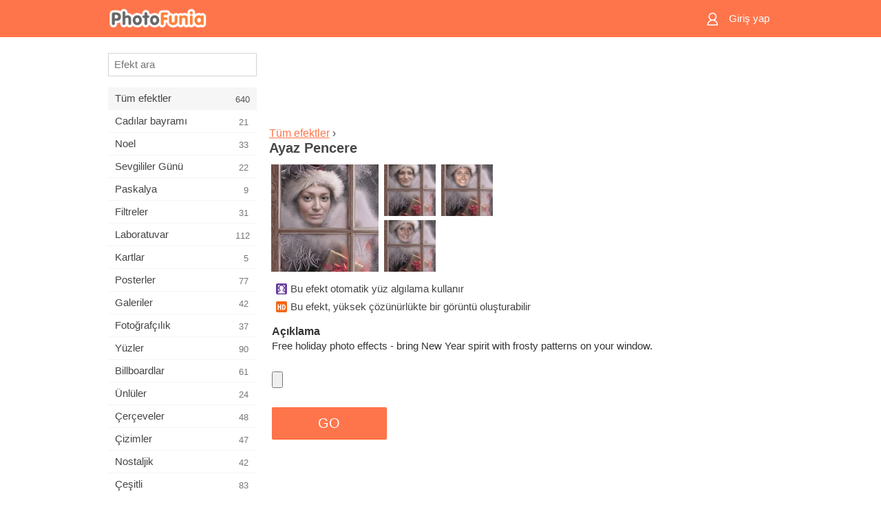

--- FILE ---
content_type: text/html; charset=UTF-8
request_url: https://m.photofunia.com/tr/effects/frosty_window
body_size: 7322
content:
<!doctype html>
<html lang="tr" class="lang-tr ltr">

<head>
   <meta name="viewport" content="width=device-width, initial-scale=1.0, maximum-scale=1.0, user-scalable=no">
   <meta charset="UTF-8">

   <title>
  Ayaz Pencere - PhotoFunia: Ücretsiz fotoğraf efektleri ve online fotoğraf düzenleyici</title>

   <meta name="apple-mobile-web-app-capable" content="yes"/>
   <meta http-equiv="X-UA-Compatible" content="IE-edge,chrome=1"/>

   <link rel="canonical" href="https://photofunia.com/tr/effects/frosty_window"/>

   <link rel="alternate" href="https://m.photofunia.com/effects/frosty_window" hreflang="en" />         <link rel="alternate" href="https://m.photofunia.com/ru/effects/frosty_window" hreflang="ru" />
                  <link rel="alternate" href="https://m.photofunia.com/es/effects/frosty_window" hreflang="es" />
                  <link rel="alternate" href="https://m.photofunia.com/ar/effects/frosty_window" hreflang="ar" />
                  <link rel="alternate" href="https://m.photofunia.com/fr/effects/frosty_window" hreflang="fr" />
                  <link rel="alternate" href="https://m.photofunia.com/hi/effects/frosty_window" hreflang="hi" />
                  <link rel="alternate" href="https://m.photofunia.com/it/effects/frosty_window" hreflang="it" />
                  <link rel="alternate" href="https://m.photofunia.com/de/effects/frosty_window" hreflang="de" />
                     <link rel="alternate" href="https://m.photofunia.com/cn/effects/frosty_window" hreflang="zh-Hans" />
                  <link rel="alternate" href="https://m.photofunia.com/pt/effects/frosty_window" hreflang="pt" />
                  <link rel="alternate" href="https://m.photofunia.com/jp/effects/frosty_window" hreflang="ja" />
                  <link rel="alternate" href="https://m.photofunia.com/ko/effects/frosty_window" hreflang="ko" />
                  <link rel="alternate" href="https://m.photofunia.com/id/effects/frosty_window" hreflang="id" />
                  <link rel="alternate" href="https://m.photofunia.com/th/effects/frosty_window" hreflang="th" />
                  <link rel="alternate" href="https://m.photofunia.com/pl/effects/frosty_window" hreflang="pl" />
                  <link rel="alternate" href="https://m.photofunia.com/ua/effects/frosty_window" hreflang="uk" />
                  
   <meta name="theme-color" content="#F67249">

   <link type="image/x-icon" href="https://cdn.photofunia.com/icons/favicon.ico" rel="icon">
   <link rel="shortcut icon" href="https://cdn.photofunia.com/icons/favicon.ico">

   <link rel="apple-touch-icon" sizes="57x57" href="https://cdn.photofunia.com/icons/apple-touch-icon-57x57.png">
   <link rel="apple-touch-icon" sizes="114x114" href="https://cdn.photofunia.com/icons/apple-touch-icon-114x114.png">
   <link rel="apple-touch-icon" sizes="72x72" href="https://cdn.photofunia.com/icons/apple-touch-icon-72x72.png">
   <link rel="apple-touch-icon" sizes="144x144" href="https://cdn.photofunia.com/icons/apple-touch-icon-144x144.png">
   <link rel="apple-touch-icon" sizes="60x60" href="https://cdn.photofunia.com/icons/apple-touch-icon-60x60.png">
   <link rel="apple-touch-icon" sizes="120x120" href="https://cdn.photofunia.com/icons/apple-touch-icon-120x120.png">
   <link rel="apple-touch-icon" sizes="76x76" href="https://cdn.photofunia.com/icons/apple-touch-icon-76x76.png">
   <link rel="apple-touch-icon" sizes="152x152" href="https://cdn.photofunia.com/icons/apple-touch-icon-152x152.png">
   <link rel="apple-touch-icon" sizes="180x180" href="https://cdn.photofunia.com/icons/apple-touch-icon-180x180.png">

   <link rel="icon" type="image/png" href="https://cdn.photofunia.com/icons/favicon-192x192.png" sizes="192x192">
   <link rel="icon" type="image/png" href="https://cdn.photofunia.com/icons/favicon-160x160.png" sizes="160x160">
   <link rel="icon" type="image/png" href="https://cdn.photofunia.com/icons/favicon-96x96.png" sizes="96x96">
   <link rel="icon" type="image/png" href="https://cdn.photofunia.com/icons/favicon-16x16.png" sizes="16x16">
   <link rel="icon" type="image/png" href="https://cdn.photofunia.com/icons/favicon-32x32.png" sizes="32x32">

   <meta name="msapplication-TileColor" content="#FC7D56">
   <meta name="msapplication-TileImage" content="https://cdn.photofunia.com/icons/mstile-144x144.png">
   <meta name="msapplication-config" content="https://cdn.photofunia.com/icons/browserconfig.xml">


   
                  
            
   <meta name="description" content="Yüzünüzü soğuk bir pencerenin yanına yerleştirin" />
   <meta name="image" content="https://cdn.photofunia.com/effects/frosty_window/icons/medium.jpg" />
   <meta name="keywords" content="noel, Noel, tatil, yeni yıl, kış, don, kar, mevcut" />
   <meta name="author" content="" />
   <meta name="application-name" content="PhotoFunia" />
   <meta name="title" content="Ayaz Pencere" />

   <!-- for Facebook -->
   <meta property="og:title" content="Ayaz Pencere" />
   <meta property="og:type" content="article" />
   <meta property="og:image" content="https://cdn.photofunia.com/effects/frosty_window/icons/medium.jpg" />
   <meta property="og:url" content="https://m.photofunia.com/tr/effects/frosty_window" />
   <meta property="og:description" content="Yüzünüzü soğuk bir pencerenin yanına yerleştirin" />

   <!-- for Twitter -->
   <meta name="twitter:card" content="summary" />
   <meta name="twitter:title" content="Ayaz Pencere" />
   <meta name="twitter:description" content="Yüzünüzü soğuk bir pencerenin yanına yerleştirin" />
   <meta name="twitter:image" content="https://cdn.photofunia.com/effects/frosty_window/icons/medium.jpg" />

   <script type="application/ld+json">[
    {
        "@context": "http:\/\/schema.org",
        "@type": "ItemPage",
        "name": "Ayaz Pencere",
        "text": "Free holiday photo effects - bring New Year spirit with frosty patterns on your window.",
        "description": "Yüzünüzü soğuk bir pencerenin yanına yerleştirin",
        "keywords": "noel, Noel, tatil, yeni yıl, kış, don, kar, mevcut",
        "isFamilyFriendly": true,
        "isAccessibleForFree": true,
        "inLanguage": "tr",
        "dateModified": "2020-05-05",
        "dateCreated": "2009-12-17",
        "image": [
            {
                "@type": "ImageObject",
                "width": 300,
                "height": 300,
                "name": "Fotoğraf efekti Ayaz Pencere",
                "url": "https:\/\/cdn.photofunia.com\/effects\/frosty_window\/icons\/large.jpg"
            },
            {
                "@type": "ImageObject",
                "width": 250,
                "height": 250,
                "name": "Fotoğraf efekti Ayaz Pencere",
                "url": "https:\/\/cdn.photofunia.com\/effects\/frosty_window\/icons\/medium.jpg"
            },
            {
                "@type": "ImageObject",
                "width": 156,
                "height": 156,
                "name": "Fotoğraf efekti Ayaz Pencere",
                "url": "https:\/\/cdn.photofunia.com\/effects\/frosty_window\/icons\/regular.jpg"
            },
            {
                "@type": "ImageObject",
                "width": 78,
                "height": 78,
                "name": "Fotoğraf efekti Ayaz Pencere",
                "url": "https:\/\/cdn.photofunia.com\/effects\/frosty_window\/icons\/small.jpg"
            }
        ],
        "workExample": [
            {
                "@type": "ImageObject",
                "width": 466,
                "height": 700,
                "name": "Fotoğraf efekti Ayaz Pencere",
                "url": "https:\/\/cdn.photofunia.com\/effects\/frosty_window\/examples\/1sdp2e7_o.jpg"
            },
            {
                "@type": "ImageObject",
                "width": 466,
                "height": 700,
                "name": "Fotoğraf efekti Ayaz Pencere",
                "url": "https:\/\/cdn.photofunia.com\/effects\/frosty_window\/examples\/rdodoj_o.jpg"
            },
            {
                "@type": "ImageObject",
                "width": 466,
                "height": 700,
                "name": "Fotoğraf efekti Ayaz Pencere",
                "url": "https:\/\/cdn.photofunia.com\/effects\/frosty_window\/examples\/o7ux6_o.jpg"
            }
        ]
    },
    {
        "@context": "http:\/\/schema.org",
        "@type": "WebSite",
        "name": "PhotoFunia",
        "url": "https:\/\/m.photofunia.com",
        "image": "https:\/\/cdn.photofunia.com\/icons\/favicon-192x192.png",
        "potentialAction": {
            "@type": "SearchAction",
            "target": "https:\/\/m.photofunia.com\/tr\/search?q={search_term_string}",
            "query-input": "required name=search_term_string"
        },
        "sameAs": [
            "https:\/\/www.facebook.com\/photofunia.en",
            "http:\/\/instagram.com\/photofunia_app",
            "https:\/\/twitter.com\/photofunia",
            "https:\/\/plus.google.com\/+photofunia",
            "http:\/\/vk.com\/photofunia"
        ]
    }
]</script>
   <link href="https://cdn.photofunia.com/mobile/build/build.309.css" type="text/css" rel="stylesheet">   </head>

<body ontouchstart="" >
   <div id="head" class="header">
      <div class="header-content">
         <div class="header-menu-cell -cell">
            <div class="header-menu-button -link">
               <span class="sprite-icon menu"></span>
            </div>
         </div>

         <a href="/tr/" class="header-logo -cell">
            <h1>PhotoFunia</h1>
         </a>

         <div class="header-profile -cell">
                           <a href="/tr/signin" class="header-profile-link -link">
                  <span class="header-profile-icon">
                     <span class="sprite-icon signin"></span>
                  </span>
                  <span class="header-profile-title">Giriş yap</span>
               </a>
                     </div>
      </div>
   </div>

   <div id="container">
      <div id="menu">
   <div class="menu-header">
      <div class="menu-header-button js-menu-toggle">
         <div class="sprite-icon close"></div>
      </div>
   </div>
   <div class="menu-container">
      <div class="menu-search">
         <form action="/tr/search">
            <input type="text" name="q" placeholder="Efekt ara"
                    required=""/>
            <div class="font-icon search"></div>
         </form>
      </div>
      <div class="menu-list">
         <ul class="list-menu-container list-effects" itemscope itemtype="http://schema.org/SiteNavigationElement">
            
                           <li class="active">
                  <a href="/tr/categories/all_effects" itemprop="url" title="PhotoFunia, resim editörü efektleri ve fotoğraf filtrelerinin büyük bir kütüphanesiyle dolu lider bir ücretsiz fotoğraf düzenleme sitesidir. Resimleri çevrimiçi resim düzenleyici ile düzenleyin.">
                     <meta itemprop="description" content="PhotoFunia, resim editörü efektleri ve fotoğraf filtrelerinin büyük bir kütüphanesiyle dolu lider bir ücretsiz fotoğraf düzenleme sitesidir. Resimleri çevrimiçi resim düzenleyici ile düzenleyin.">
                     <span itemprop="name">Tüm efektler</span>

                     <span class="label-total">640</span>
                                       </a>
               </li>
                           <li >
                  <a href="/tr/categories/halloween" itemprop="url" title="Birkaç saniye içinde ücretsiz çevrimiçi komik Cadılar Bayramı resimleri oluşturun. Metin ve resimler dahil olmak üzere çevrimiçi Halloween fotoğraf efektleri koleksiyonundan seçim yapın.">
                     <meta itemprop="description" content="Birkaç saniye içinde ücretsiz çevrimiçi komik Cadılar Bayramı resimleri oluşturun. Metin ve resimler dahil olmak üzere çevrimiçi Halloween fotoğraf efektleri koleksiyonundan seçim yapın.">
                     <span itemprop="name">Cadılar bayramı</span>

                     <span class="label-total">21</span>
                                       </a>
               </li>
                           <li >
                  <a href="/tr/categories/christmas" itemprop="url" title="Ücretsiz çevrimiçi aracımızla mevcut şablonlardan ve efektlerden Noel fotoğraf kartı ve mutlu yeni yıl kartları oluşturun. Noel ve yeni yıl kartları kolay.">
                     <meta itemprop="description" content="Ücretsiz çevrimiçi aracımızla mevcut şablonlardan ve efektlerden Noel fotoğraf kartı ve mutlu yeni yıl kartları oluşturun. Noel ve yeni yıl kartları kolay.">
                     <span itemprop="name">Noel</span>

                     <span class="label-total">33</span>
                                       </a>
               </li>
                           <li >
                  <a href="/tr/categories/valentines_day" itemprop="url" title="Sevgililer Günü kartpostallarını ve resim çerçevelerini sevgilinizle paylaşmak için romantik editörümüzle ücretsiz olarak çevrimiçi yapın.">
                     <meta itemprop="description" content="Sevgililer Günü kartpostallarını ve resim çerçevelerini sevgilinizle paylaşmak için romantik editörümüzle ücretsiz olarak çevrimiçi yapın.">
                     <span itemprop="name">Sevgililer Günü</span>

                     <span class="label-total">22</span>
                                       </a>
               </li>
                           <li >
                  <a href="/tr/categories/easter" itemprop="url" title="">
                     <meta itemprop="description" content="">
                     <span itemprop="name">Paskalya</span>

                     <span class="label-total">9</span>
                                       </a>
               </li>
                           <li >
                  <a href="/tr/categories/filters" itemprop="url" title="Filtreler kategorisi, arkadaşlarınızla ve ailenizle paylaşmak için benzersiz ve profesyonel resim kolajları oluşturmak için ücretsiz çevrimiçi fotoğraf filtreleri düzenleyicisi sunar.">
                     <meta itemprop="description" content="Filtreler kategorisi, arkadaşlarınızla ve ailenizle paylaşmak için benzersiz ve profesyonel resim kolajları oluşturmak için ücretsiz çevrimiçi fotoğraf filtreleri düzenleyicisi sunar.">
                     <span itemprop="name">Filtreler</span>

                     <span class="label-total">31</span>
                                       </a>
               </li>
                           <li >
                  <a href="/tr/categories/lab" itemprop="url" title="Laboratuar kategorisi, birçok komik fotoğraf düzenleme denemesinin çevrimiçi yapıldığı yerdir. Ücretsiz komik resim düzenleyicimizle profesyonel resim efektleri uygulayın.">
                     <meta itemprop="description" content="Laboratuar kategorisi, birçok komik fotoğraf düzenleme denemesinin çevrimiçi yapıldığı yerdir. Ücretsiz komik resim düzenleyicimizle profesyonel resim efektleri uygulayın.">
                     <span itemprop="name">Laboratuvar</span>

                     <span class="label-total">112</span>
                                       </a>
               </li>
                           <li >
                  <a href="/tr/categories/cards" itemprop="url" title="Çevrimiçi aracımızı kullanarak ücretsiz özelleştirilmiş ve kişiselleştirilmiş fotoğraf tebrik kartları tasarlayın. Bu tatil arkadaşlarınız ve ailenizle paylaşmak için çevrimiçi bir kart olun.">
                     <meta itemprop="description" content="Çevrimiçi aracımızı kullanarak ücretsiz özelleştirilmiş ve kişiselleştirilmiş fotoğraf tebrik kartları tasarlayın. Bu tatil arkadaşlarınız ve ailenizle paylaşmak için çevrimiçi bir kart olun.">
                     <span itemprop="name">Kartlar</span>

                     <span class="label-total">5</span>
                                       </a>
               </li>
                           <li >
                  <a href="/tr/categories/posters" itemprop="url" title="Fotoğrafınızı yükleyip posteri seçerek fotoğraftan fotoğraf posteri oluşturun. Çevrimiçi ücretsiz editörümüzle poster oluşturmak daha kolay olamazdı.">
                     <meta itemprop="description" content="Fotoğrafınızı yükleyip posteri seçerek fotoğraftan fotoğraf posteri oluşturun. Çevrimiçi ücretsiz editörümüzle poster oluşturmak daha kolay olamazdı.">
                     <span itemprop="name">Posterler</span>

                     <span class="label-total">77</span>
                                       </a>
               </li>
                           <li >
                  <a href="/tr/categories/galleries" itemprop="url" title="Ücretsiz çevrimiçi fotoğraf editörü ile duvar posterlerinden bir şaheser oluşturun. Poster yapımcısı için çevrimiçi fotoğrafımızı kullanın ve serginizin bir parçası olarak resminizi oluşturun.">
                     <meta itemprop="description" content="Ücretsiz çevrimiçi fotoğraf editörü ile duvar posterlerinden bir şaheser oluşturun. Poster yapımcısı için çevrimiçi fotoğrafımızı kullanın ve serginizin bir parçası olarak resminizi oluşturun.">
                     <span itemprop="name">Galeriler</span>

                     <span class="label-total">42</span>
                                       </a>
               </li>
                           <li >
                  <a href="/tr/categories/photography" itemprop="url" title="Kendi fotoğraf montajınızı çevrimiçi olarak aile albümleri koleksiyonunuza ekleyin ve fotoğraf montajınıza ücretsiz bir efekt ekleyerek bugün resminizi düzenleyin.">
                     <meta itemprop="description" content="Kendi fotoğraf montajınızı çevrimiçi olarak aile albümleri koleksiyonunuza ekleyin ve fotoğraf montajınıza ücretsiz bir efekt ekleyerek bugün resminizi düzenleyin.">
                     <span itemprop="name">Fotoğrafçılık</span>

                     <span class="label-total">37</span>
                                       </a>
               </li>
                           <li >
                  <a href="/tr/categories/faces" itemprop="url" title="Birkaç saniyede ücretsiz düzenleyicimizle çevrimiçi olarak bir yüz efekti kullanarak eğlenceli fotoğraf oluşturun. Artık fotoğrafınızı komik yüzünüze koyabilir ve arkadaşlarınızla paylaşabilirsiniz.">
                     <meta itemprop="description" content="Birkaç saniyede ücretsiz düzenleyicimizle çevrimiçi olarak bir yüz efekti kullanarak eğlenceli fotoğraf oluşturun. Artık fotoğrafınızı komik yüzünüze koyabilir ve arkadaşlarınızla paylaşabilirsiniz.">
                     <span itemprop="name">Yüzler</span>

                     <span class="label-total">90</span>
                                       </a>
               </li>
                           <li >
                  <a href="/tr/categories/billboards" itemprop="url" title="Reklam panosu fotoğraf düzenleyicisini kullanın ve fotoğrafınızı çevrimiçi ücretsiz bir panoya koyun. Billboard efektinizi seçin ve birkaç saniye içinde resminiz üzerinde olacak.">
                     <meta itemprop="description" content="Reklam panosu fotoğraf düzenleyicisini kullanın ve fotoğrafınızı çevrimiçi ücretsiz bir panoya koyun. Billboard efektinizi seçin ve birkaç saniye içinde resminiz üzerinde olacak.">
                     <span itemprop="name">Billboardlar</span>

                     <span class="label-total">61</span>
                                       </a>
               </li>
                           <li >
                  <a href="/tr/categories/celebrities" itemprop="url" title="Ücretsiz çevrimiçi araçla ünlü ile resmi düzenleyerek spot ışığın tadını çıkarın. Ünlü ile fotoğraf düzenleyin ve herkesle paylaşarak ünlü olun!">
                     <meta itemprop="description" content="Ücretsiz çevrimiçi araçla ünlü ile resmi düzenleyerek spot ışığın tadını çıkarın. Ünlü ile fotoğraf düzenleyin ve herkesle paylaşarak ünlü olun!">
                     <span itemprop="name">Ünlüler</span>

                     <span class="label-total">24</span>
                                       </a>
               </li>
                           <li >
                  <a href="/tr/categories/frames" itemprop="url" title="Resimleriniz için özel çerçeveler oluşturmak üzere resim çerçeveleri düzenleyicimizi kullanın. Ücretsiz fotoğraf çerçeveleri aracıyla resimleri çevrimiçi düzenleyin ve fotoğraflarınızı çerçevelemeye başlayın.">
                     <meta itemprop="description" content="Resimleriniz için özel çerçeveler oluşturmak üzere resim çerçeveleri düzenleyicimizi kullanın. Ücretsiz fotoğraf çerçeveleri aracıyla resimleri çevrimiçi düzenleyin ve fotoğraflarınızı çerçevelemeye başlayın.">
                     <span itemprop="name">Çerçeveler</span>

                     <span class="label-total">48</span>
                                       </a>
               </li>
                           <li >
                  <a href="/tr/categories/drawings" itemprop="url" title="Ücretsiz çevrimiçi resim düzenleyicimizle resmi çizime dönüştürün. Çizimler kategorisinde, istediğiniz efekti uygulayarak fotoğrafınızı sanata dönüştürebilirsiniz.">
                     <meta itemprop="description" content="Ücretsiz çevrimiçi resim düzenleyicimizle resmi çizime dönüştürün. Çizimler kategorisinde, istediğiniz efekti uygulayarak fotoğrafınızı sanata dönüştürebilirsiniz.">
                     <span itemprop="name">Çizimler</span>

                     <span class="label-total">47</span>
                                       </a>
               </li>
                           <li >
                  <a href="/tr/categories/vintage" itemprop="url" title="Ücretsiz çevrimiçi vintage fotoğraf editörü ile vintage fotoğrafçılığını deneyin. Eski kartlar oluşturun, resimlere retro filtre veya vintage resim çerçeveleri uygulayın.">
                     <meta itemprop="description" content="Ücretsiz çevrimiçi vintage fotoğraf editörü ile vintage fotoğrafçılığını deneyin. Eski kartlar oluşturun, resimlere retro filtre veya vintage resim çerçeveleri uygulayın.">
                     <span itemprop="name">Nostaljik</span>

                     <span class="label-total">42</span>
                                       </a>
               </li>
                           <li >
                  <a href="/tr/categories/misc" itemprop="url" title="Çeşitli kategorisindeki çeşitli fotoğraf efektlerinden birini seçin ve benzersiz bir eğlenceli resim oluşturun. Ücretsiz çevrimiçi editörden birçok çeşitli fotoğraf filtresi arasından seçim yapın.">
                     <meta itemprop="description" content="Çeşitli kategorisindeki çeşitli fotoğraf efektlerinden birini seçin ve benzersiz bir eğlenceli resim oluşturun. Ücretsiz çevrimiçi editörden birçok çeşitli fotoğraf filtresi arasından seçim yapın.">
                     <span itemprop="name">Çeşitli</span>

                     <span class="label-total">83</span>
                                       </a>
               </li>
                           <li >
                  <a href="/tr/categories/magazines" itemprop="url" title="Dünyanın en ünlü parlak dergilerinin kapak sayfalarına tapmak için kişiselleştirilmiş dergi kapakları oluşturmak için ücretsiz çevrimiçi dergi kapak düzenleyicimizi kullanın.">
                     <meta itemprop="description" content="Dünyanın en ünlü parlak dergilerinin kapak sayfalarına tapmak için kişiselleştirilmiş dergi kapakları oluşturmak için ücretsiz çevrimiçi dergi kapak düzenleyicimizi kullanın.">
                     <span itemprop="name">Dergiler</span>

                     <span class="label-total">18</span>
                                       </a>
               </li>
                           <li >
                  <a href="/tr/categories/professions" itemprop="url" title="Mesleğinizin fotoğraf düzenleyicisinden gelen efektleri kullanarak, resminizi yükleyin ve mesleğinizi birkaç tıklamayla ücretsiz olarak çevrimiçi değiştirmek için komik fotoğraf efektleri uygulayın.">
                     <meta itemprop="description" content="Mesleğinizin fotoğraf düzenleyicisinden gelen efektleri kullanarak, resminizi yükleyin ve mesleğinizi birkaç tıklamayla ücretsiz olarak çevrimiçi değiştirmek için komik fotoğraf efektleri uygulayın.">
                     <span itemprop="name">Meslekler</span>

                     <span class="label-total">25</span>
                                       </a>
               </li>
                           <li >
                  <a href="/tr/categories/movies" itemprop="url" title="Ücretsiz çevrimiçi araç, seçtiğiniz film temalı resimler için aktörlerle fotoğraf düzenleme sunar. Hollywood veya Bollywood oyuncuları efekti ile resimler oluşturun.">
                     <meta itemprop="description" content="Ücretsiz çevrimiçi araç, seçtiğiniz film temalı resimler için aktörlerle fotoğraf düzenleme sunar. Hollywood veya Bollywood oyuncuları efekti ile resimler oluşturun.">
                     <span itemprop="name">Filmler</span>

                     <span class="label-total">20</span>
                                       </a>
               </li>
                           <li >
                  <a href="/tr/categories/tv" itemprop="url" title="Üzerinde sizinle bir TV resmi oluşturmak için ücretsiz çevrimiçi fotoğraf efekti aracımızı kullanın. TV setinin diğer tarafındaki bir TV şovunda görünmek için kendi resminizi düzenleyin.">
                     <meta itemprop="description" content="Üzerinde sizinle bir TV resmi oluşturmak için ücretsiz çevrimiçi fotoğraf efekti aracımızı kullanın. TV setinin diğer tarafındaki bir TV şovunda görünmek için kendi resminizi düzenleyin.">
                     <span itemprop="name">Televizyon</span>

                     <span class="label-total">9</span>
                                       </a>
               </li>
                           <li >
                  <a href="/tr/categories/books" itemprop="url" title="Ücretsiz fotoğraf düzenleyicimizi kullanarak çevrimiçi olarak kendi kitap kapağınızı oluşturun. Sadece resminizi yükleyin ve uygulamak için bir kitap fotoğraf efekti seçin.">
                     <meta itemprop="description" content="Ücretsiz fotoğraf düzenleyicimizi kullanarak çevrimiçi olarak kendi kitap kapağınızı oluşturun. Sadece resminizi yükleyin ve uygulamak için bir kitap fotoğraf efekti seçin.">
                     <span itemprop="name">Kitabın</span>

                     <span class="label-total">15</span>
                                       </a>
               </li>
                     </ul>
      </div>
   </div>
</div>

      <div id="content">
         
   <div class="content-container" id="effect">
   <div class="advert-container adsense effect-top"><ins class="adsbygoogle advert"
         data-ad-client="ca-pub-5896353906608024"
         data-ad-slot="5949562512"></ins>
         <script>(adsbygoogle = window.adsbygoogle || []).push({});</script></div>
   
   <div class="breadcrumb-container">
      <div class="breadcrumb-subheader">
         <a href="/tr/categories/all_effects">
            Tüm efektler</a> ›
      </div>
      <div class="breadcrumb-header">
         <h2 itemprop="name">Ayaz Pencere</h2>
               </div>
   </div>

   <div class="images-container">
      <div class="image-preview">
         <a href="/tr/categories/all_effects/frosty_window/examples"><!--
          --><img src="https://cdn.photofunia.com/effects/frosty_window/icons/regular.jpg" title="Ayaz Pencere" itemprop="contentUrl"><!--
      --></a>
      </div>
      <div class="images-example-container">
         <!--
            --><div class="image-example "><!--
               --><a href="/tr/categories/all_effects/frosty_window/examples#1"><!--
                  --><img src="https://cdn.photofunia.com/effects/frosty_window/examples/1sdp2e7_r.jpg"><!--
               --></a><!--
            --></div><!--
         --><!--
            --><div class="image-example "><!--
               --><a href="/tr/categories/all_effects/frosty_window/examples#2"><!--
                  --><img src="https://cdn.photofunia.com/effects/frosty_window/examples/rdodoj_r.jpg"><!--
               --></a><!--
            --></div><!--
         --><!--
            --><div class="image-example last"><!--
               --><a href="/tr/categories/all_effects/frosty_window/examples#3"><!--
                  --><img src="https://cdn.photofunia.com/effects/frosty_window/examples/o7ux6_r.jpg"><!--
               --></a><!--
            --></div><!--
         -->      </div>
   </div>

         <div class="labels-collection">
                     <div class="label-container">
               <span class="label facedetect"></span>
               <span class="desc">Bu efekt otomatik yüz algılama kullanır</span>
            </div>
                     <div class="label-container">
               <span class="label hd"></span>
               <span class="desc">Bu efekt, yüksek çözünürlükte bir görüntü oluşturabilir</span>
            </div>
               </div>
   
         <h3>Açıklama</h3>
      <div class="description-container">
         <div class="description" itemprop="description">
            Free holiday photo effects - bring New Year spirit with frosty patterns on your window.         </div>
         <div class="description-more">
            <div class="description-more-shadow"></div>
            <span class="description-more-button">Devamı »</span>
         </div>
      </div>
   
   <div class="divider"></div>

   <form class="effect-form js-effect-form"
         action="/tr/categories/all_effects/frosty_window?server=1"
         enctype="multipart/form-data" method="POST">
      
                     <div class="field image-field">
               
               <input class="input-file" type="file" accept="image/*" name="image"/>
            </div>


               
      <div class="button-container">
         <button class="button button-submit"
                 data-init-text="GO"
                 data-load-text="Bir saniye ...">GO</button>
      </div>
   </form>

   <div class="advert-container adsense effect-bottom"><ins class="adsbygoogle advert"
         data-ad-client="ca-pub-5896353906608024"
         data-ad-slot="4214814911"></ins>
         <script>(adsbygoogle = window.adsbygoogle || []).push({});</script></div>
   <h3>Paylaşma efekti</h3>
   <div class="sharing-container">
      <div class="social-icons">
                                    <a data-network="facebook">
                  <img src="https://cdn.photofunia.com/mobile/images/socials/facebook.png">
               </a>
                           <a data-network="twitter">
                  <img src="https://cdn.photofunia.com/mobile/images/socials/twitter.png">
               </a>
                           <a data-network="vk">
                  <img src="https://cdn.photofunia.com/mobile/images/socials/vk.png">
               </a>
                           <a data-network="pinterest">
                  <img src="https://cdn.photofunia.com/mobile/images/socials/pinterest.png">
               </a>
                           </div>
   </div>

         <h3>Şunlar da hoşunuza gidebilir</h3>

      <ul class="effects-list">
         

   
   
   <li>
               <a class="effect " itemscope itemtype="http://schema.org/ItemPage" itemprop="url" title="Efekt Kötü santa" href="/tr/categories/all_effects/bad_santa">
               <img src="https://cdn.photofunia.com/effects/bad_santa/icons/small.jpg" alt="Kötü santa">

   <meta itemprop="image" content="https://cdn.photofunia.com/effects/bad_santa/icons/small.jpg" />
   <meta itemprop="inLanguage" content="tr" />

   <span class="effect-link">
      <span class="name" itemprop="name">
         Kötü santa      </span>

      <span class="description" itemprop="description">Create a photo with bad Santa</span>
   </span>
         </a>

         </li>
   
   
   <li>
               <a class="effect " itemscope itemtype="http://schema.org/ItemPage" itemprop="url" title="Efekt Süs" href="/tr/categories/all_effects/ornament">
               <img src="https://cdn.photofunia.com/effects/ornament/icons/small.jpg" alt="Süs">

   <meta itemprop="image" content="https://cdn.photofunia.com/effects/ornament/icons/small.jpg" />
   <meta itemprop="inLanguage" content="tr" />

   <span class="effect-link">
      <span class="name" itemprop="name">
         Süs      </span>

      <span class="description" itemprop="description">Resminizle bir ampul yapın</span>
   </span>
         </a>

         </li>
   
   
   <li>
               <a class="effect " itemscope itemtype="http://schema.org/ItemPage" itemprop="url" title="Efekt Cam Önemsiz Şey" href="/tr/categories/all_effects/glass-bauble">
               <img src="https://cdn.photofunia.com/effects/glass-bauble/icons/small.jpg" alt="Cam Önemsiz Şey">

   <meta itemprop="image" content="https://cdn.photofunia.com/effects/glass-bauble/icons/small.jpg" />
   <meta itemprop="inLanguage" content="tr" />

   <span class="effect-link">
      <span class="name" itemprop="name">
         Cam Önemsiz Şey      </span>

      <span class="description" itemprop="description">Kişiselleştirilmiş bir cam biblo oluşturun</span>
   </span>
         </a>

         </li>
   
   
   <li>
               <a class="effect " itemscope itemtype="http://schema.org/ItemPage" itemprop="url" title="Efekt Noel ağacı kartpostal" href="/tr/categories/all_effects/christmas_tree">
               <img src="https://cdn.photofunia.com/effects/christmas_tree/icons/small.jpg" alt="Noel ağacı kartpostal">

   <meta itemprop="image" content="https://cdn.photofunia.com/effects/christmas_tree/icons/small.jpg" />
   <meta itemprop="inLanguage" content="tr" />

   <span class="effect-link">
      <span class="name" itemprop="name">
         Noel ağacı kartpostal      </span>

      <span class="description" itemprop="description">Noel günü kartpostal oluşturma</span>
   </span>
         </a>

         </li>
   
   
   <li>
               <a class="effect " itemscope itemtype="http://schema.org/ItemPage" itemprop="url" title="Efekt Noel yazı" href="/tr/categories/all_effects/christmas-writing">
               <img src="https://cdn.photofunia.com/effects/christmas-writing/icons/small.jpg" alt="Noel yazı">

   <meta itemprop="image" content="https://cdn.photofunia.com/effects/christmas-writing/icons/small.jpg" />
   <meta itemprop="inLanguage" content="tr" />

   <span class="effect-link">
      <span class="name" itemprop="name">
         Noel yazı      </span>

      <span class="description" itemprop="description">Metin efekti yazma güzel bir Noel ışık oluşturun</span>
   </span>
         </a>

         </li>
   
   
   <li>
               <a class="effect " itemscope itemtype="http://schema.org/ItemPage" itemprop="url" title="Efekt Bayram Günleri" href="/tr/categories/all_effects/festive-days">
               <img src="https://cdn.photofunia.com/effects/festive-days/icons/small.jpg" alt="Bayram Günleri">

   <meta itemprop="image" content="https://cdn.photofunia.com/effects/festive-days/icons/small.jpg" />
   <meta itemprop="inLanguage" content="tr" />

   <span class="effect-link">
      <span class="name" itemprop="name">
         Bayram Günleri      </span>

      <span class="description" itemprop="description">Karlı bir festival gününde iki sokak mağazasının pencerelerinde iki resim görüntüleyin</span>
   </span>
         </a>

         </li>
   
                        <li>
            <a class="effect effect-native-advert">
               <ins class="adsbygoogle advert"
           data-ad-format="fluid"
           data-ad-layout-key="-ho-4+1c-6a+9s"
           data-ad-client="ca-pub-5896353906608024"
           data-ad-slot="8620985738"></ins>
      <script>(adsbygoogle = window.adsbygoogle || []).push({});</script>            </a>
         </li>
         
   <li>
               <a class="effect " itemscope itemtype="http://schema.org/ItemPage" itemprop="url" title="Efekt Santa" href="/tr/categories/all_effects/santa">
               <img src="https://cdn.photofunia.com/effects/santa/icons/small.jpg" alt="Santa">

   <meta itemprop="image" content="https://cdn.photofunia.com/effects/santa/icons/small.jpg" />
   <meta itemprop="inLanguage" content="tr" />

   <span class="effect-link">
      <span class="name" itemprop="name">
         Santa      </span>

      <span class="description" itemprop="description">Resminizdeki bir kişiyi Noel Baba'ya dönüştürün</span>
   </span>
         </a>

         </li>
   
   
   <li>
               <a class="effect " itemscope itemtype="http://schema.org/ItemPage" itemprop="url" title="Efekt Santa Kar Meleği" href="/tr/categories/all_effects/santa-snow-angel">
               <img src="https://cdn.photofunia.com/effects/santa-snow-angel/icons/small.gif" alt="Santa Kar Meleği">

   <meta itemprop="image" content="https://cdn.photofunia.com/effects/santa-snow-angel/icons/small.gif" />
   <meta itemprop="inLanguage" content="tr" />

   <span class="effect-link">
      <span class="name" itemprop="name">
         Santa Kar Meleği      </span>

      <span class="description" itemprop="description">Bu kış sezonunda Noel Baba kıyafeti içinde bir kar meleği yap</span>
   </span>
         </a>

         </li>
      </ul>
   </div>

         <div id="footer" class="clear">
   <ul class="links">
            <li><a href="/tr/apps">Uygulamalar</a></li>
      <li><a href="/tr/about">Hakkında</a></li>
      <li><a href="/tr/help">Yardım</a></li>
      <li><a href="/tr/contact">İletişim</a></li>
      <li><a href="/tr/terms">Kullanım Koşulları</a></li>
      <li><a href="/tr/privacy">Gizlilik Politikası</a></li>
      <li><a href="//photofunia.com/tr/effects/frosty_window?redirect=false">Masaüstü sürümü</a></li>
   </ul>

   <div class="floor clear">
      <div class="copyright">
         Capsule Digital &copy; 2026      </div>

      <form class="languages">
         <select id="languages">
                                             <option value="/effects/frosty_window"
                          >English</option>
                                                            <option value="/ru/effects/frosty_window"
                          >Русский</option>
                                                            <option value="/es/effects/frosty_window"
                          >Español</option>
                                                            <option value="/ar/effects/frosty_window"
                          >اللغة العربية</option>
                                                            <option value="/fr/effects/frosty_window"
                          >Français</option>
                                                            <option value="/hi/effects/frosty_window"
                          >हिंदी</option>
                                                            <option value="/it/effects/frosty_window"
                          >Italiano</option>
                                                            <option value="/de/effects/frosty_window"
                          >Deutsch</option>
                                                            <option value="/tr/effects/frosty_window"
                          selected>Türkçe</option>
                                                            <option value="/cn/effects/frosty_window"
                          >中文(简体)</option>
                                                            <option value="/pt/effects/frosty_window"
                          >Português</option>
                                                            <option value="/jp/effects/frosty_window"
                          >日本語</option>
                                                            <option value="/ko/effects/frosty_window"
                          >한국어</option>
                                                            <option value="/id/effects/frosty_window"
                          >Bahasa Indonesia</option>
                                                            <option value="/th/effects/frosty_window"
                          >ภาษาไทย</option>
                                                            <option value="/pl/effects/frosty_window"
                          >Polski</option>
                                                            <option value="/ua/effects/frosty_window"
                          >Українська</option>
                                    </select>
      </form>

   </div>
</div>
      </div>
   </div>

   <div id="cookie-accept">
   <div class="buttons">
      <button class="button" id="got-it">Anladım!</button>
   </div>
   <div class="info">
      Bu web sitesi, web sitemizde en iyi deneyimi yaşamanızı sağlamak için çerezler kullanmaktadır. <a href="/tr/privacy#cookies" target="_blank">Daha fazla bilgi</a>
   </div>
</div>
   <script>
   var DOMAIN_SITE = "photofunia.com";
   var DOMAIN_MOBILE = "m.photofunia.com";
   var DOMAIN_BASIC = "basic.photofunia.com";
</script>

<script src="https://cdn.photofunia.com/mobile/build/build.309.js"></script>
<script>
   (function(i,s,o,g,r,a,m){i['GoogleAnalyticsObject']=r;i[r]=i[r]||function(){
      (i[r].q=i[r].q||[]).push(arguments)},i[r].l=1*new Date();a=s.createElement(o),
      m=s.getElementsByTagName(o)[0];a.async=1;a.src=g;m.parentNode.insertBefore(a,m)
   })(window,document,'script','//www.google-analytics.com/analytics.js','ga');

   ga('create', 'UA-58565663-2', 'auto');
   ga('send', 'pageview');
</script>

<script>
   (function(m,e,t,r,i,k,a){m[i]=m[i]||function(){(m[i].a=m[i].a||[]).push(arguments)};
   m[i].l=1*new Date();k=e.createElement(t),a=e.getElementsByTagName(t)[0],k.async=1,k.src=r,a.parentNode.insertBefore(k,a)})
   (window, document, "script", "https://mc.yandex.ru/metrika/tag.js", "ym");

   ym(62498527, "init", {
        clickmap:true,
        trackLinks:true,
        accurateTrackBounce:true
   });
</script>
<noscript><div><img src="https://mc.yandex.ru/watch/62498527" style="position:absolute; left:-9999px;" alt="" /></div></noscript>


   <script async src="//pagead2.googlesyndication.com/pagead/js/adsbygoogle.js"></script></body>
</html>

--- FILE ---
content_type: text/html; charset=utf-8
request_url: https://www.google.com/recaptcha/api2/aframe
body_size: 261
content:
<!DOCTYPE HTML><html><head><meta http-equiv="content-type" content="text/html; charset=UTF-8"></head><body><script nonce="JMir3qPRvTkfx4XBxEuY5A">/** Anti-fraud and anti-abuse applications only. See google.com/recaptcha */ try{var clients={'sodar':'https://pagead2.googlesyndication.com/pagead/sodar?'};window.addEventListener("message",function(a){try{if(a.source===window.parent){var b=JSON.parse(a.data);var c=clients[b['id']];if(c){var d=document.createElement('img');d.src=c+b['params']+'&rc='+(localStorage.getItem("rc::a")?sessionStorage.getItem("rc::b"):"");window.document.body.appendChild(d);sessionStorage.setItem("rc::e",parseInt(sessionStorage.getItem("rc::e")||0)+1);localStorage.setItem("rc::h",'1768885891830');}}}catch(b){}});window.parent.postMessage("_grecaptcha_ready", "*");}catch(b){}</script></body></html>